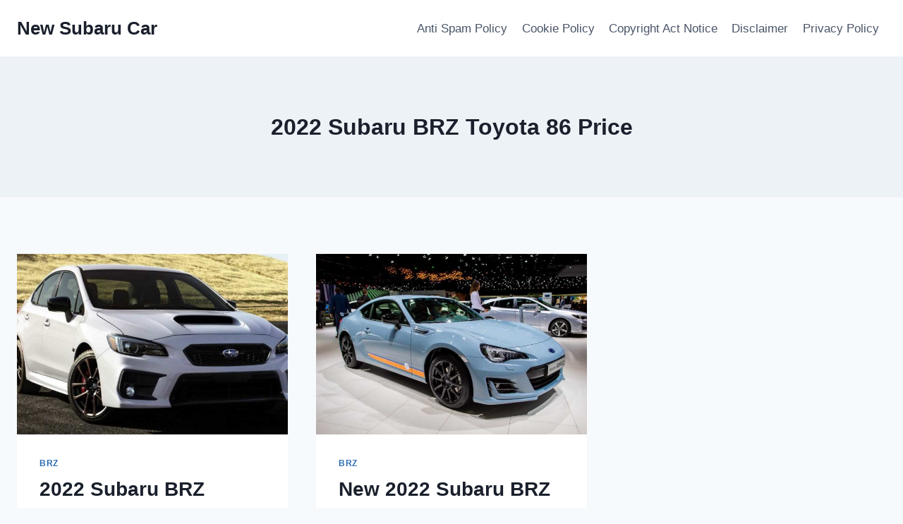

--- FILE ---
content_type: text/javascript
request_url: https://newsubarucar.com/wp-content/themes/kadence/assets/js/navigation.min.js?ver=1.2.22
body_size: 4201
content:
(function(){"use strict";window.kadence={initOutlineToggle:function(){document.body.addEventListener("keydown",function(){document.body.classList.remove("hide-focus-outline")}),document.body.addEventListener("mousedown",function(){document.body.classList.add("hide-focus-outline")})},getOffset:function(a){if(a instanceof HTMLElement){var b=a.getBoundingClientRect();return{top:b.top+window.pageYOffset,left:b.left+window.pageXOffset}}return{top:null,left:null}},findParents:function(a,b){function c(a){var e=a.parentNode;e instanceof HTMLElement&&(e.matches(b)&&d.push(e),c(e))}var d=[];return c(a),d},toggleAttribute:function(a,b,c,d){c===void 0&&(c=!0),d===void 0&&(d=!1),a.getAttribute(b)===c?a.setAttribute(b,d):a.setAttribute(b,c)},initNavToggleSubmenus:function(){var a=document.querySelectorAll(".nav--toggle-sub");if(a.length)for(let b=0;b<a.length;b++)window.kadence.initEachNavToggleSubmenu(a[b]),window.kadence.initEachNavToggleSubmenuInside(a[b])},initEachNavToggleSubmenu:function(a){var b=a.querySelectorAll(".menu ul");if(b.length)for(let a=0;a<b.length;a++){var c=b[a].parentNode;let f=c.querySelector(".dropdown-nav-toggle");if(f){var d=c.querySelector(".nav-drop-title-wrap").firstChild.textContent.trim(),e=document.createElement("BUTTON");e.setAttribute("aria-label",d?kadenceConfig.screenReader.expandOf+" "+d:kadenceConfig.screenReader.expand),e.classList.add("dropdown-nav-special-toggle"),c.insertBefore(e,c.childNodes[1]),e.addEventListener("click",function(a){a.preventDefault(),window.kadence.toggleSubMenu(a.target.closest("li"))}),c.addEventListener("mouseleave",function(a){window.kadence.toggleSubMenu(a.target,!1)}),c.querySelector("a").addEventListener("focus",function(a){var b=a.target.parentNode.parentNode.querySelectorAll("li.menu-item--toggled-on");for(let d=0;d<b.length;d++)c!==b[d]&&window.kadence.toggleSubMenu(b[d],!1)}),b[a].addEventListener("keydown",function(c){var d="ul.toggle-show > li > a, ul.toggle-show > li > .dropdown-nav-special-toggle";if(9===c.keyCode){var d="ul.toggle-show > li > a, ul.toggle-show > li > .dropdown-nav-special-toggle";b[a].parentNode.classList.contains("kadence-menu-mega-enabled")&&(d="a[href], area[href], input:not([disabled]), select:not([disabled]), textarea:not([disabled]), button:not([disabled]), iframe, object, embed, [tabindex=\"0\"], [contenteditable]"),c.shiftKey?window.kadence.isfirstFocusableElement(b[a],document.activeElement,d)&&window.kadence.toggleSubMenu(b[a].parentNode,!1):window.kadence.islastFocusableElement(b[a],document.activeElement,d)&&window.kadence.toggleSubMenu(b[a].parentNode,!1)}27===c.keyCode&&(window.kadence.toggleSubMenu(b[a].parentNode,!1),b[a].parentNode.querySelector(".dropdown-nav-special-toggle").focus())}),b[a].parentNode.classList.add("menu-item--has-toggle")}}},initEachNavToggleSubmenuInside:function(a){var b=a.querySelectorAll(".menu-item-has-children");if(b.length)for(let a=0;a<b.length;a++)b[a].addEventListener("mouseenter",function(){if(b[a].querySelector("ul.sub-menu")){var c=b[a].querySelector("ul.sub-menu"),d=window.kadence.getOffset(c),e=d.left,f=c.offsetWidth,g=window.innerWidth;e+f<=g||c.classList.add("sub-menu-edge")}})},toggleSubMenu:function(a,b){var c=a.querySelector(".dropdown-nav-special-toggle"),d=a.querySelector("ul");let e=a.classList.contains("menu-item--toggled-on");var f=a.querySelector(".nav-drop-title-wrap").firstChild.textContent.trim();if(void 0!==b&&"boolean"==typeof b&&(e=!b),c.setAttribute("aria-expanded",(!e).toString()),e){setTimeout(function(){a.classList.remove("menu-item--toggled-on"),d.classList.remove("toggle-show"),c.setAttribute("aria-label",f?kadenceConfig.screenReader.expandOf+" "+f:kadenceConfig.screenReader.expand)},5);var g=a.querySelectorAll(".menu-item--toggled-on");for(let a=0;a<g.length;a++)window.kadence.toggleSubMenu(g[a],!1)}else{var h=a.parentNode.querySelectorAll("li.menu-item--toggled-on");for(let a=0;a<h.length;a++)window.kadence.toggleSubMenu(h[a],!1);a.classList.add("menu-item--toggled-on"),d.classList.add("toggle-show"),c.setAttribute("aria-label",f?kadenceConfig.screenReader.collapseOf+" "+f:kadenceConfig.screenReader.collapse)}},isfirstFocusableElement:function(a,b,c){var d=a.querySelectorAll(c);return!!(0<d.length)&&b===d[0]},islastFocusableElement:function(a,b,c){var d=a.querySelectorAll(c);return!!(0<d.length)&&b===d[d.length-1]},toggleDrawer:function(a,b){b="undefined"==typeof b||b;var c=a,d=document.querySelector(c.dataset.toggleTarget);if(d){var e=window.innerWidth-document.documentElement.clientWidth,f=c.dataset.toggleDuration?c.dataset.toggleDuration:250;if(window.kadence.toggleAttribute(c,"aria-expanded","true","false"),d.classList.contains("show-drawer"))c.dataset.toggleBodyClass&&document.body.classList.remove(c.dataset.toggleBodyClass),d.classList.remove("active"),d.classList.remove("pop-animated"),document.body.classList.remove("kadence-scrollbar-fixer"),setTimeout(function(){d.classList.remove("show-drawer");var a=new Event("kadence-drawer-closed");if(window.dispatchEvent(a),c.dataset.setFocus&&b){var e=document.querySelector(c.dataset.setFocus);e&&(e.focus(),e.hasAttribute("aria-expanded")&&window.kadence.toggleAttribute(e,"aria-expanded","true","false"))}},f);else if(d.classList.add("show-drawer"),c.dataset.toggleBodyClass&&(document.body.classList.toggle(c.dataset.toggleBodyClass),c.dataset.toggleBodyClass.includes("showing-popup-drawer-")&&(document.body.style.setProperty("--scrollbar-offset",e+"px"),document.body.classList.add("kadence-scrollbar-fixer"))),setTimeout(function(){d.classList.add("active");var a=new Event("kadence-drawer-opened");if(window.dispatchEvent(a),c.dataset.setFocus&&b){var e=document.querySelector(c.dataset.setFocus);if(e){e.hasAttribute("aria-expanded")&&window.kadence.toggleAttribute(e,"aria-expanded","true","false");var f=e.value;e.value="",e.focus(),e.value=f}}},10),setTimeout(function(){d.classList.add("pop-animated")},f),d.classList.contains("popup-drawer")){var g=d.querySelectorAll("button, [href], input, select, textarea, [tabindex]:not([tabindex=\"-1\"])"),h=g[0],i=g[g.length-1];document.addEventListener("keydown",function(a){let b="Tab"===a.key||9===a.keyCode;b&&(a.shiftKey?document.activeElement===h&&(i.focus(),a.preventDefault()):document.activeElement===i&&(h.focus(),a.preventDefault()))})}}},initToggleDrawer:function(){var a=document.querySelectorAll(".drawer-toggle");if(a.length){for(let b=0;b<a.length;b++)a[b].addEventListener("click",function(c){c.preventDefault(),window.kadence.toggleDrawer(a[b])});document.addEventListener("keyup",function(a){27===a.keyCode&&document.querySelectorAll(".popup-drawer.show-drawer.active")&&(a.preventDefault(),document.querySelectorAll(".popup-drawer.show-drawer.active").forEach(function(a){window.kadence.toggleDrawer(document.querySelector("*[data-toggle-target=\""+a.dataset.drawerTargetString+"\"]"))}))}),document.addEventListener("click",function(a){var b=a.target,c=document.querySelector(".show-drawer.active .drawer-overlay");b===c&&window.kadence.toggleDrawer(document.querySelector("*[data-toggle-target=\""+c.dataset.drawerTargetString+"\"]"));var d=document.querySelector("#search-drawer.show-drawer.active .drawer-content"),c=document.querySelector("#search-drawer.show-drawer.active .drawer-overlay");b===d&&window.kadence.toggleDrawer(document.querySelector("*[data-toggle-target=\""+c.dataset.drawerTargetString+"\"]"))})}},initMobileToggleSub:function(){var a=document.querySelectorAll(".has-collapse-sub-nav");a.forEach(function(a){var b=a.querySelector(".current-menu-item");b&&window.kadence.findParents(b,"li").forEach(function(a){var b=a.querySelector(".drawer-sub-toggle");b&&window.kadence.toggleDrawer(b,!0)})});var b=document.querySelectorAll(".drawer-sub-toggle");if(b.length)for(let a=0;a<b.length;a++)b[a].addEventListener("click",function(c){c.preventDefault(),window.kadence.toggleDrawer(b[a])})},initMobileToggleAnchor:function(){var a=document.getElementById("mobile-drawer");if(a){var b=a.querySelectorAll("a:not(.kt-tab-title)");if(b.length)for(let c=0;c<b.length;c++)b[c].addEventListener("click",function(){window.kadence.toggleDrawer(a.querySelector(".menu-toggle-close"),!1)})}},initTransHeaderPadding:function(){if(!document.body.classList.contains("no-header")&&document.body.classList.contains("transparent-header")&&document.body.classList.contains("mobile-transparent-header")){var a=document.querySelector(".entry-hero-container-inner"),b=document.querySelector("#masthead"),c=function(){b,a.style.paddingTop=kadenceConfig.breakPoints.desktop<=window.innerWidth?document.body.classList.contains("transparent-header")?b.offsetHeight+"px":0:document.body.classList.contains("mobile-transparent-header")?b.offsetHeight+"px":0};a&&(window.addEventListener("resize",c,!1),window.addEventListener("scroll",c,!1),window.addEventListener("load",c,!1),c())}},initStickyHeader:function(){var a=document.querySelector("#main-header .kadence-sticky-header"),b=document.querySelector("#mobile-header .kadence-sticky-header"),c=document.getElementById("wrapper"),d=document.querySelectorAll(".kadence-pro-fixed-above"),f=document.querySelectorAll(".kadence-before-wrapper-item"),g="mobile",h=0,i=0;parseInt(kadenceConfig.breakPoints.desktop)<window.innerWidth?(g="desktop",a&&(a.style.position="static",i=window.kadence.getOffset(a).top,a.style.position=null)):b&&(b.style.position="static",i=window.kadence.getOffset(b).top,b.style.position=null);var j=function(j){var e,k=window.kadence.getOffset(c).top;if(document.body.classList.toString().includes("boom_bar-static-top")){var l=document.querySelector(".boom_bar");k=window.kadence.getOffset(c).top-l.offsetHeight}if(f.length){var m=0;for(let a=0;a<f.length;a++)m+=f[a].offsetHeight;k=window.kadence.getOffset(c).top-m}if(d.length){var n=0;for(let a=0;a<d.length;a++)n+=d[a].offsetHeight;k=window.kadence.getOffset(c).top+n}if(e=kadenceConfig.breakPoints.desktop<=window.innerWidth?a:b,!!e){kadenceConfig.breakPoints.desktop<=window.innerWidth?"mobile"===g?(i=window.kadence.getOffset(e).top,g="desktop"):j&&"updateActive"===j&&(e.style.top="auto",i=window.kadence.getOffset(e).top,g="desktop"):"desktop"===g?(i=window.kadence.getOffset(e).top,g="mobile"):j&&"updateActive"===j&&(e.style.top="auto",i=window.kadence.getOffset(e).top,g="mobile");var o=e.parentNode,p=e.getAttribute("data-shrink"),q=e.getAttribute("data-reveal-scroll-up"),r=parseInt(e.getAttribute("data-start-height"));if((!r||j&&void 0!==j.type&&"orientationchange"===j.type)&&(e.setAttribute("data-start-height",e.offsetHeight),r=e.offsetHeight,o.classList.contains("site-header-upper-inner-wrap")?(o.style.height=null,j&&void 0!==j.type&&"orientationchange"===j.type?e.classList.contains("item-is-fixed")?setTimeout(function(){o.style.height=Math.floor(o.offsetHeight+e.offsetHeight)+"px"},21):setTimeout(function(){o.style.height=o.offsetHeight+"px"},21):o.style.height=o.offsetHeight+"px"):o.classList.contains("site-header-inner-wrap")?(o.style.height=null,o.style.height=o.offsetHeight+"px"):o.style.height=e.offsetHeight+"px"),"true"===p){var s=e.getAttribute("data-shrink-height");if(s){if("true"!==q)var t=Math.floor(i-k);else if(window.scrollY>h)var t=Math.floor(Math.floor(i)-Math.floor(k)+Math.floor(r));else var t=Math.floor(i-k);var u=e.querySelectorAll(".custom-logo"),v=e.querySelector(".site-main-header-inner-wrap"),w=parseInt(v.getAttribute("data-start-height"));if(w||(v.setAttribute("data-start-height",v.offsetHeight),w=v.offsetHeight),window.scrollY<=t){if(v.style.height=w+"px",v.style.minHeight=w+"px",v.style.maxHeight=w+"px",u)for(let a,b=0;b<u.length;b++)a=u[b],a.style.maxHeight="100%";}else if(window.scrollY>t){var x=Math.max(s,w-(window.scrollY-(i-k)));if(v.style.height=x+"px",v.style.minHeight=x+"px",v.style.maxHeight=x+"px",u)for(let a,b=0;b<u.length;b++)a=u[b],a.style.maxHeight=x+"px"}}}if("true"===q){var y=Math.floor(i-k),z=window.scrollY,A=e.offsetHeight,B=h-z,C=window.getComputedStyle(e).getPropertyValue("transform").match(/(-?[0-9\.]+)/g);if(C&&void 0!==C[5]&&C[5])var D=parseInt(C[5])+B;else var D=0;var E=z>h;if(z<=y)e.style.transform="translateY(0px)";else if(E)e.classList.add("item-hidden-above"),e.style.transform="translateY("+(Math.abs(D)>A?-A:D)+"px)";else{var y=Math.floor(i-k);e.style.transform="translateY("+(0<D?0:D)+"px)",e.classList.remove("item-hidden-above")}h=z}else var y=Math.floor(i-k);window.scrollY==y?(e.style.top=k+"px",e.classList.add("item-is-fixed"),e.classList.add("item-at-start"),e.classList.remove("item-is-stuck"),o.classList.add("child-is-fixed"),document.body.classList.add("header-is-fixed")):window.scrollY>y?"true"===q?window.scrollY<A+60&&e.classList.contains("item-at-start")?(e.style.height=null,e.style.top=k+"px",e.classList.add("item-is-fixed"),e.classList.add("item-is-stuck"),o.classList.add("child-is-fixed"),document.body.classList.add("header-is-fixed")):(e.style.top=k+"px",e.classList.add("item-is-fixed"),e.classList.add("item-is-stuck"),e.classList.remove("item-at-start"),o.classList.add("child-is-fixed"),document.body.classList.add("header-is-fixed")):(e.style.top=k+"px",e.classList.add("item-is-fixed"),e.classList.remove("item-at-start"),e.classList.add("item-is-stuck"),o.classList.add("child-is-fixed"),document.body.classList.add("header-is-fixed")):e.classList.contains("item-is-fixed")&&(e.classList.remove("item-is-fixed"),e.classList.remove("item-at-start"),e.classList.remove("item-is-stuck"),e.style.height=null,e.style.top=null,o.classList.remove("child-is-fixed"),document.body.classList.remove("header-is-fixed"))}};if((a||b)&&(window.addEventListener("resize",j,!1),window.addEventListener("scroll",j,!1),window.addEventListener("load",j,!1),window.addEventListener("orientationchange",j),"complete"===document.readyState&&j("updateActive"),document.body.classList.contains("woocommerce-demo-store")&&document.body.classList.contains("kadence-store-notice-placement-above"))){var k=function(a,b){var c={root:document.documentElement},d=new IntersectionObserver(a=>{a.forEach(a=>{b(0<a.intersectionRatio)})},c);d.observe(a)};k(document.querySelector(".woocommerce-store-notice"),()=>{j("updateActive")})}},getTopOffset:function(a="scroll"){if("load"===a)var b=document.querySelector("#main-header .kadence-sticky-header"),c=document.querySelector("#mobile-header .kadence-sticky-header");else var b=document.querySelector("#main-header .kadence-sticky-header:not([data-reveal-scroll-up=\"true\"])"),c=document.querySelector("#mobile-header .kadence-sticky-header:not([data-reveal-scroll-up=\"true\"])");var d=0,e=0;if(kadenceConfig.breakPoints.desktop<=window.innerWidth){if(b){var f=b.getAttribute("data-shrink");d="true"!==f||b.classList.contains("site-header-inner-wrap")?Math.floor(b.offsetHeight):Math.floor(b.getAttribute("data-shrink-height"))}else d=0;document.body.classList.contains("admin-bar")&&(e=32)}else{if(c){var f=c.getAttribute("data-shrink");d="true"===f?Math.floor(c.getAttribute("data-shrink-height")):Math.floor(c.offsetHeight)}else d=0;document.body.classList.contains("admin-bar")&&(e=46)}return Math.floor(d+e+Math.floor(kadenceConfig.scrollOffset))},scrollToElement:function(a,b,c="scroll"){b=!("undefined"!=typeof b)||b;var d=window.kadence.getTopOffset(c),e=Math.floor(a.getBoundingClientRect().top)-d;window.scrollBy({top:e,left:0,behavior:"smooth"}),a.tabIndex="-1",a.focus({preventScroll:!0}),a.classList.contains("kt-title-item")&&a.firstElementChild.click(),b&&window.history.pushState("","","#"+a.id)},anchorScrollToCheck:function(a,b){if(b="undefined"==typeof b?null:b,a.target.getAttribute("href"))var c=a.target;else{var c=a.target.closest("a");if(!c)return;if(!c.getAttribute("href"))return}if(!(c.parentNode&&c.parentNode.hasAttribute("role")&&"tab"===c.parentNode.getAttribute("role"))){var d=b?b.getAttribute("href").substring(b.getAttribute("href").indexOf("#")):c.getAttribute("href").substring(c.getAttribute("href").indexOf("#"));var e=document.getElementById(d.replace("#",""));e&&(e?.classList?.contains("kt-accordion-pane")||(a.preventDefault(),window.kadence.scrollToElement(e),window.kadence.updateActiveAnchors()))}},initStickySidebarWidget:function(){if(document.body.classList.contains("has-sticky-sidebar-widget")){var a=window.kadence.getTopOffset(),b=document.querySelector("#secondary .sidebar-inner-wrap .widget:last-child");b&&(b.style.top=Math.floor(a+20)+"px",b.style.maxHeight="calc( 100vh - "+Math.floor(a+20)+"px )")}},initStickySidebar:function(){if(document.body.classList.contains("has-sticky-sidebar")){var a=window.kadence.getTopOffset(),b=document.querySelector("#secondary .sidebar-inner-wrap");b&&(b.style.top=Math.floor(a+20)+"px",b.style.maxHeight="calc( 100vh - "+Math.floor(a+20)+"px )")}},initActiveAnchors:function(){""!=window.location.hash&&window.kadence.updateActiveAnchors(),window.onhashchange=function(){window.kadence.updateActiveAnchors()}},updateActiveAnchors:function(){const a=document.querySelectorAll(".menu-item");a.forEach(function(a){const b=a.querySelector("a");b?.href&&b.href.includes("#")&&(window.location.href==b.href?a.classList.add("current-menu-item"):a.classList.remove("current-menu-item"))})},initAnchorScrollTo:function(){if(!document.body.classList.contains("no-anchor-scroll")){if(window.onhashchange=function(){""===window.location.hash&&(window.scrollTo({top:0,behavior:"smooth"}),document.activeElement.blur())},""!=window.location.hash){var a,b=location.hash.substring(1);if(!/^[A-z0-9_-]+$/.test(b))return;a=document.getElementById(b),a&&window.setTimeout(function(){window.kadence.scrollToElement(a,!1,"load")},100)}var c=document.querySelectorAll("a[href*=\\#]:not([href=\\#]):not(.scroll-ignore):not([data-tab]):not([data-toggle])");c.length&&c.forEach(function(a){try{var b=new URL(a.href);b.pathname===window.location.pathname&&a.addEventListener("click",function(a){window.kadence.anchorScrollToCheck(a)})}catch(b){console.log("ClassList: "+a.classList,"Invalid URL")}})}},initScrollToTop:function(){var a=document.getElementById("kt-scroll-up");if(a){var b=function(){100<window.scrollY?(a.classList.add("scroll-visible"),a.setAttribute("aria-hidden",!1)):(a.classList.remove("scroll-visible"),a.setAttribute("aria-hidden",!0))};window.addEventListener("scroll",b),b(),a.addEventListener("click",function(a){a.preventDefault(),window.scrollTo({top:0,behavior:"smooth"}),document.querySelector(".skip-link").focus({preventScroll:!0}),document.activeElement.blur()})}var c=document.getElementById("kt-scroll-up-reader");c&&c.addEventListener("click",function(a){a.preventDefault(),window.scrollTo({top:0,behavior:"smooth"}),document.querySelector(".skip-link").focus()})},initClickToOpen:function(){const a=document.querySelectorAll(".header-navigation.click-to-open li.menu-item--has-toggle");a.forEach(function(a){const b=a.querySelector("a"),c=a.querySelector("button[class=\"dropdown-nav*\"]");[b,c].forEach(function(b){b&&b.addEventListener("click",function(b){b.preventDefault();const c=a.querySelector("ul.sub-menu");if(c){const b=c.classList.contains("opened");c.classList.toggle("opened",!b);const d=Array.from(a.parentNode.children).filter(b=>b!==a);if(d.forEach(function(a){const b=a.querySelector(":scope > ul.sub-menu");b&&b.classList.remove("opened")}),!b){const b=d=>{a.contains(d.target)||(c.classList.remove("opened"),document.removeEventListener("click",b))};document.addEventListener("click",b)}}})})})},init:function(){window.kadence.initNavToggleSubmenus(),window.kadence.initToggleDrawer(),window.kadence.initMobileToggleAnchor(),window.kadence.initMobileToggleSub(),window.kadence.initOutlineToggle(),window.kadence.initStickyHeader(),window.kadence.initStickySidebar(),window.kadence.initStickySidebarWidget(),window.kadence.initTransHeaderPadding(),window.kadence.initAnchorScrollTo(),window.kadence.initScrollToTop(),window.kadence.initActiveAnchors(),window.kadence.initClickToOpen()}},"loading"===document.readyState?document.addEventListener("DOMContentLoaded",window.kadence.init):window.kadence.init()})();